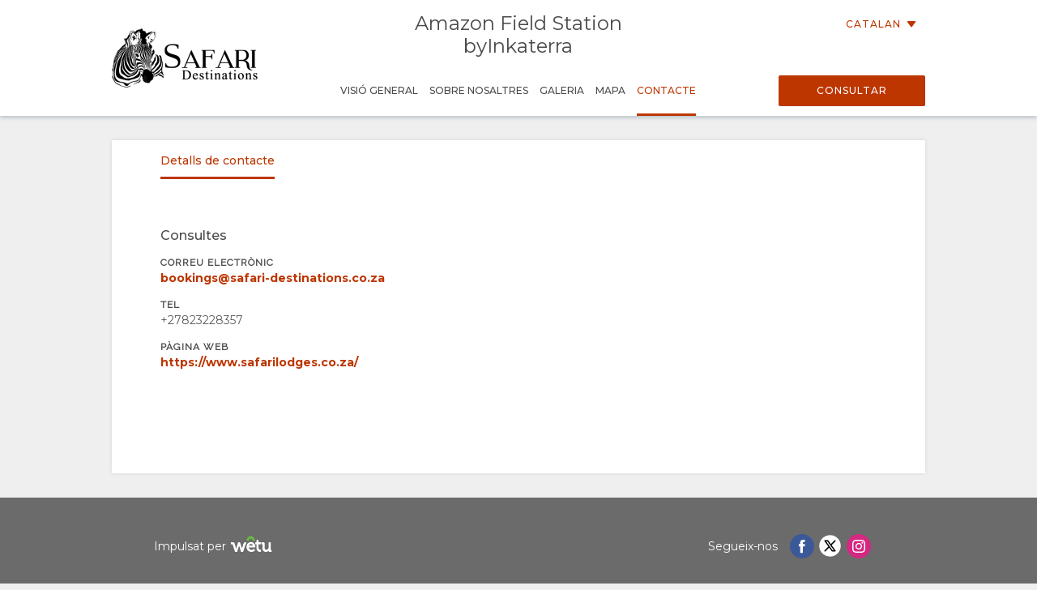

--- FILE ---
content_type: text/html; charset=utf-8
request_url: https://wetu.com/iBrochure/ca/Information/8008_113982/inkaterra_guides_field_station/Contact
body_size: 5944
content:



<!DOCTYPE html>
<html>
<head>
    <meta charset="utf-8" />
    <meta name="viewport" content="width=device-width, initial-scale=1.0">
    <title>Amazon Field Station byInkaterra - Contacte</title>
    <link type="text/css" rel="stylesheet" href="/iBrochure/Styles/lightslider.min.css" />
    <link type="text/css" rel="stylesheet" href="/iBrochure/Styles/ibrochure-font-icons.css" />
    <link type="text/css" rel="stylesheet" href="/iBrochure/Styles/jquery-ui.min.css" />
    <link href="/iBrochure/Styles/css?v=gDX7YK8KUisfAYoLNMb8Fc-NZPuVxpUq-WySwuEYRxs1" rel="stylesheet"/>




    <script src="/iBrochure/Scripts/jquery-3.3.1.min.js"></script>
    <script src="/iBrochure/Scripts/jquery-ui.min.js"></script>
    <script src="/iBrochure/Scripts/imagesloaded.pkgd.min.js"></script>
    <script src="/iBrochure/Scripts/Sliders/lightslider.min.js"></script>
    

<script src="//static.getclicky.com/js" type="text/javascript"></script>
<script type='text/javascript'>
    try {
        clicky.init(66368469);
    } catch (e) { }
</script>
<noscript>
    <p>
        <img alt='WeTu Analytics' width='1' height='1' src='//in.getclicky.com/66368469ns.gif' />
    </p>
</noscript>




<script>
    if (window.self === window.top) {
        document.addEventListener("DOMContentLoaded", function () {
            localStorage.setItem('itinerary_theme', JSON.stringify({
                project: 'ibrochure',
                button_color: 'BD3600',
                button_text_color: 'FFFFFF',
                body_font: 'Open Sans',
                headings_font: 'Open Sans',
                language: 'ca'
            }));
        });
    }
</script>    <script>
        if (window.self === window.top) {
            (function (w, d, s, l, i) {
                w[l] = w[l] || []; w[l].push({
                    'gtm.start':
                        new Date().getTime(), event: 'gtm.js'
                }); var f = d.getElementsByTagName(s)[0],
                    j = d.createElement(s), dl = l != 'dataLayer' ? '&l=' + l : ''; j.async = true; j.src =
                        'https://www.googletagmanager.com/gtm.js?id=' + i + dl + '&gtm_auth=cC2kf8DdqVC9iio4jy9O-A&gtm_preview=env-1&gtm_cookies_win=x';
                f.parentNode.insertBefore(j, f);
            })(window, document, 'script', 'dataLayer', 'GTM-MFXSP835');
        }
    </script>



</head>
<body id="contentWrapper">
    

<noscript>
    <iframe src="https://www.googletagmanager.com/ns.html?id=GTM-MFXSP835&gtm_auth=cC2kf8DdqVC9iio4jy9O-A&gtm_preview=env-1&gtm_cookies_win=x"
            height="0" width="0" style="display:none;visibility:hidden"></iframe>
</noscript>


    <div class="content">
        





<div class="mobileMenuOverlay"></div>
<div id="sideMenu" class="sideMenu">
    <div class="sideMenuItem action">
        <div class="closeSideMenuWrap">
            <i class="closeSideMenu custom_icon icon-icon_close"></i>
        </div>
            <div class="logoWrap">
                <div class="logo">
                    <a href="/iBrochure/ca/Launch/8008_113982/inkaterra_guides_field_station/Landing" class="homeLogo">
                        <img src="/ImageHandler/n217x90/Operators/6330/sd_logo_black2.png?fmt=png" class="menuLogo" />
                    </a>
                </div>
            </div>
    </div>
    <div class="sideMenuItem booking">

            <a href="javascript:void(0);" onclick="ShowBookingModal ()" class="bookingButton custom_button custom_button_label primary custom_bg">Consultar</a>

    </div>
    <div class="sideMenuItem">
        <a class="sideMenuItemLink" href="/iBrochure/ca/Home/8008_113982/inkaterra_guides_field_station">
            Visi&#243; general
        </a>
    </div>
        <div class="sideMenuItem tappable ">
            <a class="sideMenuItemLink" href="#">
                Sobre nosaltres
                <div class="open"><i class="custom_icon icon-icon_expander"></i></div>
            </a>
            <div class="sideSubMenu">
                                                                                                                    <a class="sideMenuItemLink" href="/iBrochure/ca/Information/8008_113982/inkaterra_guides_field_station/Facilities">Instal&#183;lacions</a>
                                    <a class="sideMenuItemLink" href="/iBrochure/ca/Information/8008_113982/inkaterra_guides_field_station/Documentation">Documents</a>
                                                            </div>
        </div>
                        <div class="sideMenuItem tappable ">
            <a class="sideMenuItemLink" href="javascript:void(0);">
                Galeria
                <div class="open"><i class="custom_icon icon-icon_expander"></i></div>
            </a>
            <div class="sideSubMenu">
                    <a class="sideMenuItemLink" href="/iBrochure/ca/Photos/8008_113982/inkaterra_guides_field_station">Imatges</a>
                                    <a class="sideMenuItemLink hide-on-small-only" href="/iBrochure/ca/Information/8008_113982/inkaterra_guides_field_station/ImageLibrary">Descarregar imatges</a>
                                    <a class="sideMenuItemLink" href="/iBrochure/ca/Videos/8008_113982/inkaterra_guides_field_station">V&#237;deos</a>
                                            </div>
        </div>
                <div class="sideMenuItem tappable ">
            <a class="sideMenuItemLink" href="javascript:void(0);">
                Mapa
                <div class="open"><i class="custom_icon icon-icon_expander"></i></div>
            </a>
            <div class="sideSubMenu">
                    <a class="sideMenuItemLink" href="/iBrochure/ca/Map/8008_113982/inkaterra_guides_field_station/Location">Ubicaci&#243;</a>
                                    <a class="sideMenuItemLink" href="/iBrochure/ca/Map/8008_113982/inkaterra_guides_field_station/Directions">Direccions</a>
            </div>
        </div>
            <div class="sideMenuItem">
            <a class="sideMenuItemLink" href="/iBrochure/ca/Information/8008_113982/inkaterra_guides_field_station/Contact">
                Contacte
            </a>
        </div>

            <div class="sideMenuItem languages tappable">
                <a class="sideMenuItemLink" href="javascript:void(0);">
                    <div>
                        Canviar d’idioma
                        <div class="open"><i class="custom_icon icon-icon_expander"></i></div>
                    </div>
                </a>
                <div class="sideSubMenu">
                        <a class="sideMenuItemLink" href="https://wetu.com/iBrochure/de/Information/8008_113982/inkaterra_guides_field_station/Contact">Alemany</a>
                        <a class="sideMenuItemLink" href="https://wetu.com/iBrochure/es/Information/8008_113982/inkaterra_guides_field_station/Contact">Espanyol</a>
                        <a class="sideMenuItemLink" href="https://wetu.com/iBrochure/fr/Information/8008_113982/inkaterra_guides_field_station/Contact">Franc&#232;s</a>
                        <a class="sideMenuItemLink" href="https://wetu.com/iBrochure/it/Information/8008_113982/inkaterra_guides_field_station/Contact">Itali&#224;</a>
                        <a class="sideMenuItemLink" href="https://wetu.com/iBrochure/nl/Information/8008_113982/inkaterra_guides_field_station/Contact">Holand&#232;s</a>
                        <a class="sideMenuItemLink" href="https://wetu.com/iBrochure/no/Information/8008_113982/inkaterra_guides_field_station/Contact">Norwegian </a>
                        <a class="sideMenuItemLink" href="https://wetu.com/iBrochure/pt/Information/8008_113982/inkaterra_guides_field_station/Contact">Portugu&#232;s</a>
                        <a class="sideMenuItemLink" href="https://wetu.com/iBrochure/sv/Information/8008_113982/inkaterra_guides_field_station/Contact">Swedish </a>
                        <a class="sideMenuItemLink" href="https://wetu.com/iBrochure/da/Information/8008_113982/inkaterra_guides_field_station/Contact">Danish </a>
                        <a class="sideMenuItemLink" href="https://wetu.com/iBrochure/zh/Information/8008_113982/inkaterra_guides_field_station/Contact">Chinese (Simplified)</a>
                        <a class="sideMenuItemLink" href="https://wetu.com/iBrochure/en/Information/8008_113982/inkaterra_guides_field_station/Contact">Angl&#232;s</a>
                </div>
            </div>

</div>
<div class="row mobileHeader" id="mobileHeader">
    <div class="flexCol flexLeft noVerticalMargin"><i class="hamburgerIcon custom_icon icon-icon_menu" id="hamburgerIcon"></i></div>
    <div class="flexCol flexCenter noVerticalMargin"><h1>Amazon Field Station byInkaterra</h1></div>
    <div class="flexCol flexRight noVerticalMargin hide-on-small-only">
            <a href="javascript:void(0);" class="bookingButton custom_button custom_button_label primary custom_bg hide-on-small-only">Consultar</a>
    </div>
</div>

<div class="header-wrap" id="desktopHeader">
    <div id="header" class="header">
        <div class="colWrap">
            <div class="col left">
                    <div class="flexCol logoLinkContainer">
                        <a href="/iBrochure/ca/Launch/8008_113982/inkaterra_guides_field_station/Landing" class="logoLink">
                            <img src="/ImageHandler/n360x150/Operators/6330/sd_logo_black2.png?fmt=png" />
                        </a>
                    </div>
            </div>

            <div class="col center">
                <div class="titlebar show-on-large-only">
                    <h1 class="propertyName ">Amazon Field Station byInkaterra</h1>
                </div>

                <div class="row largeMenuBar show-on-large-only" id="largeMenuBar">
                    <div class="flexCol largeMenuItems">
                        <div class="animateLine largeMenuItem largeMenuItem">
                            <a class="custom_link" href="/iBrochure/ca/Home/8008_113982/inkaterra_guides_field_station">
                                <span>
                                    Visi&#243; general
                                    <span class="line custom_bg"></span>
                                </span>
                            </a>

                        </div>
                            <div class="animateLine menuDropDown largeMenuItem">
                                <a class="custom_link">
                                    <span>
                                        Sobre nosaltres
                                        <span class="line custom_bg"></span>
                                    </span>
                                </a>
                                <div class="largeSubMenu">
                                                                                                                                                                                                                                                                <a class="custom_link" href="/iBrochure/ca/Information/8008_113982/inkaterra_guides_field_station/Facilities">Instal&#183;lacions</a>
                                                                            <a class="custom_link" href="/iBrochure/ca/Information/8008_113982/inkaterra_guides_field_station/Documentation">Documents</a>
                                                                                                                                            </div>
                            </div>




                                                    <div class="animateLine menuDropDown largeMenuItem">
                                <a class="custom_link">
                                    <span>
                                        Galeria
                                        <span class="line custom_bg"></span>
                                    </span>
                                </a>
                                <div class="largeSubMenu">
                                        <a class="custom_link" href="/iBrochure/ca/Photos/8008_113982/inkaterra_guides_field_station">Imatges</a>
                                                                            <a class="custom_link" href="/iBrochure/ca/Information/8008_113982/inkaterra_guides_field_station/ImageLibrary">Descarregar imatges</a>
                                                                            <a class="custom_link" href="/iBrochure/ca/Videos/8008_113982/inkaterra_guides_field_station">V&#237;deos</a>
                                                                                                        </div>
                            </div>
                                                                            <div class="animateLine largeMenuItem">
                                    <a class="custom_link" href="/iBrochure/ca/Map/8008_113982/inkaterra_guides_field_station/Location">
                                        <span>
                                            Mapa
                                            <span class="line custom_bg"></span>
                                        </span>
                                    </a>
                            </div>
                                                    <div class="animateLine largeMenuItem active custom_font_colour">
                                <a class="custom_link" href="/iBrochure/ca/Information/8008_113982/inkaterra_guides_field_station/Contact">
                                    <span>
                                        Contacte
                                        <span class="line custom_bg"></span>
                                    </span>

                                </a>
                            </div>
                    </div>
                </div>
            </div>

            <div class="col right">

                <div class="select-language-container">
                            <div class="languageSelect desktop">
                                <div class="current custom_button_label primary custom_font_colour">Catalan <img src="/iBrochure/Images/icon_arrow.svg" /></div>
                                <div class="dropdown">
                                        <div class="language"><a class="custom_link" href="https://wetu.com/iBrochure/de/Information/8008_113982/inkaterra_guides_field_station/Contact">Alemany</a></div>
                                        <div class="language"><a class="custom_link" href="https://wetu.com/iBrochure/es/Information/8008_113982/inkaterra_guides_field_station/Contact">Espanyol</a></div>
                                        <div class="language"><a class="custom_link" href="https://wetu.com/iBrochure/fr/Information/8008_113982/inkaterra_guides_field_station/Contact">Franc&#232;s</a></div>
                                        <div class="language"><a class="custom_link" href="https://wetu.com/iBrochure/it/Information/8008_113982/inkaterra_guides_field_station/Contact">Itali&#224;</a></div>
                                        <div class="language"><a class="custom_link" href="https://wetu.com/iBrochure/nl/Information/8008_113982/inkaterra_guides_field_station/Contact">Holand&#232;s</a></div>
                                        <div class="language"><a class="custom_link" href="https://wetu.com/iBrochure/no/Information/8008_113982/inkaterra_guides_field_station/Contact">Norwegian </a></div>
                                        <div class="language"><a class="custom_link" href="https://wetu.com/iBrochure/pt/Information/8008_113982/inkaterra_guides_field_station/Contact">Portugu&#232;s</a></div>
                                        <div class="language"><a class="custom_link" href="https://wetu.com/iBrochure/sv/Information/8008_113982/inkaterra_guides_field_station/Contact">Swedish </a></div>
                                        <div class="language"><a class="custom_link" href="https://wetu.com/iBrochure/da/Information/8008_113982/inkaterra_guides_field_station/Contact">Danish </a></div>
                                        <div class="language"><a class="custom_link" href="https://wetu.com/iBrochure/zh/Information/8008_113982/inkaterra_guides_field_station/Contact">Chinese (Simplified)</a></div>
                                        <div class="language"><a class="custom_link" href="https://wetu.com/iBrochure/en/Information/8008_113982/inkaterra_guides_field_station/Contact">Angl&#232;s</a></div>
                                </div>
                            </div>
                </div>

                <div class="bookingButtonWrap">
                        <a href="javascript:void(0);" class="bookingButton custom_button custom_button_label primary custom_bg">Consultar</a>
                </div>
            </div>
        </div>
    </div>
</div>


<div class="container">
    <div class="tabContent">
        <div class="row flexRow tabLinks">
            <div class="flexCol flexCenter active animateLine">
                <a href="javascript:void(0);">
                    <span>
                        Detalls de contacte
                        <span class="line custom_bg"></span>
                    </span>
                </a>
            </div>
        </div>
        <div class="padded layout">
            <div class="contactWrap">


<div class="contactBlock">
        <div class="row">
            <div class="truncateText">
                <h3>Consultes</h3>
            </div>
        </div>
                <div class="row flexRow">
            <div class="flexCol">
                <span class="caption">Correu electr&#242;nic</span>
            </div>
            <div class="flexCol contactBody multiLine">
                <a class="custom_font_colour" href="mailto:bookings@safari-destinations.co.za">bookings@safari-destinations.co.za</a>
            </div>
        </div>
            <div class="row">
            <div class="flexCol">
                <span class="caption">Tel</span>
            </div>
            <div class="flexCol contactBody">
                +27823228357
            </div>
        </div>
                                <div class="row">
            <div class="flexCol">
                <span class="caption">P&#224;gina web</span>
            </div>
            <div class="flexCol contactBody multiLine">
                <a class="custom_font_colour" href="https://www.safarilodges.co.za/" target="_blank">https://www.safarilodges.co.za/</a>
            </div>
        </div>
    </div>                            </div>
        </div>
        <div class="padded noTop">

        </div>
    </div>
</div>

    </div>



<div class="footer">    
    <div class="row footerActionBar">
        <div class="poweredLink"><a href="https://wetu.com">Impulsat per<img class="wetuLogo" src="/iBrochure/Images/WetuTransparent.png" /></a></div>
        <div class="rightWrap">
                <div class="socialMediaLinks">
                    <p>Segueix-nos</p>
                        <a href="https://www.facebook.com/safari.accommodations/" target="_blank"><img src="/iBrochure/Images/native-round-facebook.svg" /></a>
                                            <a href="https://X.com/krugersafaris" target="_blank"><img src="/iBrochure/Images/rounded_X.svg" /></a>
                                            <a href="https://www.instagram.com/safari_destinations/" target="_blank"><img src="/iBrochure/Images/native-round-instagram.svg" /></a>
                                    </div>
                <div class="rebrandingSelect"><select id="rebranding" name="rebranding" onchange="window.location=this.value"><option value="">Canvi de marca</option>
</select></div>
            </div>
    </div>
</div>    


<div id="bookingModal" class="bookingModal">
    <div class="bookingModalContent">
        <div class="padded row">

            <div class="bookingModalTitle">
                <div class="row">
                    <div class="col-small-12">
                        <h2>Formulari de consulta</h2>
                        <h3 class="custom_font_colour">Amazon Field Station byInkaterra</h3>
                    </div>
                    <i class="bookingModalCloseButton custom_icon icon-icon_close"></i>
                </div>
            </div>
            <form id="enquireForm" action="/iBrochure/ca/Information/8008_113982/inkaterra_guides_field_station/Enquiry" method="POST" novalidate>
                <div class="custom_button_label secondary"><span class="custom_font_colour"><strong>*</strong></span>Camps obligatoris</div>
                <br />
                <div class="row">
                    <div class="formInput">
                        <span class="truncateText custom_button_label secondary">Nom <span class="custom_font_colour"><strong>*</strong></span></span>
                        <input type="text" name="firstname" required="required" class="inputField">
                        <span class="custom_font_colour hintText hidden">Si us plau, afegeix el teu nom</span>
                    </div>
                    <div class="formInput">
                        <span class="truncateText custom_button_label secondary">Cognom <span class="custom_font_colour"><strong>*</strong></span></span>
                        <input type="text" name="lastname" required="required" class="inputField">
                        <span class="custom_font_colour hintText hidden">Si us plau, afegeix el teu cognom</span>
                    </div>
                </div>
                <div class="row">
                    <div class="formInput">
                        <span class="truncateText custom_button_label secondary">Correu electr&#242;nic <span class="custom_font_colour"><strong>*</strong></span></span>
                        <input type="email" name="email" required="required" pattern="\S+@\S+\.+\S+" class="inputField">
                        <span class="custom_font_colour hintText hidden noEmail">Si us plau, afegeix la teva adre&#231;a electr&#242;nica</span>
                        <span class="custom_font_colour hintText hidden noAtSign">Inclou un “@“ a l’adre&#231;a de correu electr&#242;nic</span>
                        <span class="custom_font_colour hintText hidden noDomain">Introdueix una part que segueixi “@“</span>
                    </div>
                    <div class="formInput">
                        <span class="truncateText custom_button_label secondary">N&#250;mero de tel&#232;fon <span class="custom_font_colour"><strong>*</strong></span></span>
                        <input type="tel" name="phone" required="required" class="inputField" minlength="7">
                        <span class="custom_font_colour hintText hidden noNumber">Si us plau, afegeix el teu n&#250;mero de tel&#232;fon</span>
                        <span class="custom_font_colour hintText hidden tooFewDigits">Ha de tenir com a m&#237;nim 7 d&#237;gits</span>
                    </div>
                </div>
                <div class="row">
                    <div class="formInput">
                        <span class="truncateText custom_button_label secondary">Pa&#237;s de resid&#232;ncia</span>
                        <input type="text" name="country" class="inputField">
                    </div>
                    <div class="formInput">
                        <span class="truncateText custom_button_label secondary">Ciutat</span>
                        <input type="text" name="city" class="inputField">
                    </div>
                </div>
                <div class="row">
                    <div class="formInput">
                        <span class="truncateText custom_button_label secondary">Sortida aproximada</span>
                        <input type="text" autocomplete="off" name="startDate" class="inputField datepicker">
                    </div>
                    <div class="formInput">
                        <span class="truncateText custom_button_label secondary">N&#250;m. de dies</span>
                        <input type="text" name="endDate" class="inputField">
                    </div>
                </div>
                <div class="row">
                    <div class="formTextArea">
                        <span class="truncateText custom_button_label secondary">Comentaris o preguntes</span>
                        <textarea rows="8" name="message" class="inputField fixedTextarea"></textarea>
                    </div>
                </div>

                <div id="successFeedback" class="feedback">
                    <div class="feedbackContent">
                        <h2>Gr&#224;cies</h2>
                        <div class="feedbackIcon"><i class="icon-icon_tick"></i></div>
                        <div class="feedbackText">
                            <p>La teva consulta ha estat correctament enviada!</p>
                            <p>Un agent es posar&#224; en contacte amb vost&#232; aviat</p>
                        </div>
                    </div>
                </div>

                <div id="errorFeedback" class="feedback">
                    <div class="feedbackContent">
                        <h2>No s’ha pogut enviar la teva consulta</h2>
                        <div class="feedbackIcon"><i class="icon-icon_error"></i></div>
                        <div class="feedbackText">
                            <p>S’ha produ&#239;t un error en enviar la vostra consulta.</p>
                            <p>Si el problema persisteix, si us plau envi&#239; directament un e-mail a <a class="custom_font_colour" href="mailto:bookings@safari-destinations.co.za">bookings@safari-destinations.co.za</a></p>
                        </div>
                    </div>
                </div>
                <div class="bookingModalFooter">
                    <input type="submit" class="bookingButton default custom_button custom_button_label primary custom_bg submitButton" value="Envia el formulari" />
                    <input type="button" class="bookingButton success custom_button custom_button_label primary custom_bg submitButton bookingModalCloseButton" value="Tanca" />
                    <input type="submit" class="bookingButton error custom_button custom_button_label primary custom_bg submitButton" value="Torna a provar" />
                </div>
            </form>

        </div>
    </div>
</div>

    <div id="globalLoader"><div class="lds-ring"><div></div><div></div><div></div><div></div></div></div>

    

    <script type="text/javascript">
		var unbrandedOptionName = "Sense marca";
		var originalOptionName = "Original";
		var homePageURL = "/iBrochure/ca/Home/_operatorID_/inkaterra_guides_field_station";
		var contentEntityID = "113982";

        var mystery = '91dd918d-f37d-48d2-b65b-47ac9579ffe9';

    </script>
    <script src="/iBrochure/Scripts/common?v=-Bf5xreEqbzwlK26ntvOSmlMOl-exeONI01jwK0E7oE1"></script>

    
</body>
</html>

--- FILE ---
content_type: image/svg+xml
request_url: https://wetu.com/iBrochure/Images/rounded_X.svg
body_size: 864
content:
<svg width="30" height="30" viewBox="0 0 30 30" fill="none" xmlns="http://www.w3.org/2000/svg">
<g clip-path="url(#clip0_4846_45279)">
<g clip-path="url(#clip1_4846_45279)">
<path d="M27 14.5C27 21.4037 21.4037 27 14.5 27C7.59625 27 2 21.4037 2 14.5C2 7.59625 7.59625 2 14.5 2C21.4037 2 27 7.59625 27 14.5Z" fill="white" stroke="white" stroke-width="1.5" stroke-linecap="round" stroke-linejoin="round"/>
<path d="M8.25 20.75L13.4925 15.5088M13.4925 15.5088L8.25 8.25H11.7213L15.5088 13.4925L20.75 8.25M13.4925 15.5088L17.2775 20.75H20.75L15.5075 13.4912" stroke="black" stroke-width="1.5" stroke-linecap="round" stroke-linejoin="round"/>
</g>
</g>
<defs>
<clipPath id="clip0_4846_45279">
<rect width="30" height="30" fill="white"/>
</clipPath>
<clipPath id="clip1_4846_45279">
<rect width="30" height="30" fill="white"/>
</clipPath>
</defs>
</svg>
